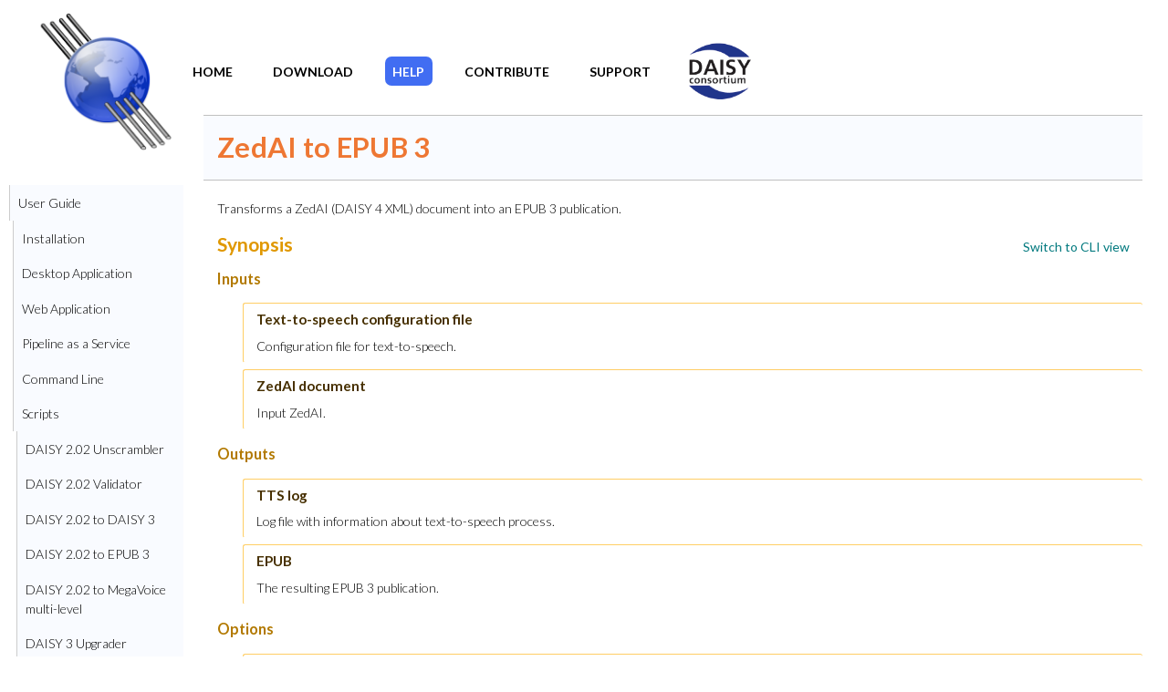

--- FILE ---
content_type: text/html; charset=utf-8
request_url: http://daisy.github.io/pipeline/Get-Help/User-Guide/Scripts/zedai-to-epub3/
body_size: 5821
content:
<!DOCTYPE html>
<html lang="en" prefix="dc: http://purl.org/dc/elements/1.1/
              dp2: http://www.daisy.org/ns/pipeline/">
  <head>
<meta http-equiv="Content-Type" content="text/html; charset=utf-8">
    <meta charset="utf-8">
    <meta http-equiv="content-language" content="en">
    <title>ZedAI to EPUB 3</title>
    
  <meta prefix="dc: http://purl.org/dc/elements/1.1/" property="dc:title" content="ZedAI to EPUB 3">


    <link rel="stylesheet" href="/pipeline/css/default.css">
    <link rel="stylesheet" href="/pipeline/css/coderay.css">
    <link rel="shortcut icon" href="http://www.daisy.org/sites/default/files/favicon_0.ico">

  </head>
  <body>
    <div id="body">
      <nav id="nav-sitemap">
  
  <ul class="spine spine-has-current">
  
    
      
        <li class="spine-item">
      
      
        <a href="/pipeline" tabindex="1">
      
      Home
      </a>
    
    </li>
  
    
      
        <li class="spine-item">
      
      
        <a href="/pipeline/Download.html" tabindex="2">
      
      Download
      </a>
    
    </li>
  
    
      
        <li class="spine-item spine-item-has-current">
      
      <a href="/pipeline/Get-Help" tabindex="3">
      Help
      </a>
      
      <ul class="spine spine-has-current" id="nav-sitemap-left">
  
    
      
        <li class="spine-item spine-item-has-current">
      
      <a href="/pipeline/Get-Help/User-Guide" tabindex="7">
      User Guide
      </a>
      
      <ul class="spine spine-has-current">
  
    
      
        <li class="spine-item">
      
      <a href="/pipeline/Get-Help/User-Guide/Installation" tabindex="8">
      Installation
      </a>
      
      <ul class="spine">
  
    
      
        <li class="spine-item">
      
      
        <a href="/pipeline/Get-Help/User-Guide/Web-Application/Installation-and-configuation" tabindex="9">
      
      Web Application
      </a>
    
    </li>
  
</ul>

    
    </li>
  
    
      
        <li class="spine-item">
      
      
        <a href="/pipeline/Get-Help/User-Guide/Desktop-Application/Quick-Start-Guide" tabindex="10">
      
      Desktop Application
      </a>
    
    </li>
  
    
      
        <li class="spine-item">
      
      <a href="/pipeline/Get-Help/User-Guide/Web-Application/User-Guide" tabindex="11">
      Web Application
      </a>
      
      <ul class="spine">
  
    
      
        <li class="spine-item">
      
      
        <a href="/pipeline/Get-Help/User-Guide/Web-Application/Templating" tabindex="12">
      
      Templating
      </a>
    
    </li>
  
    
      
        <li class="spine-item">
      
      
        <a href="/pipeline/Get-Help/User-Guide/Web-Application/Administrator-settings" tabindex="13">
      
      Administrator Settings
      </a>
    
    </li>
  
    
      
        <li class="spine-item">
      
      
        <a href="/pipeline/Get-Help/User-Guide/Web-Application/Branding" tabindex="14">
      
      Branding
      </a>
    
    </li>
  
</ul>

    
    </li>
  
    
      
        <li class="spine-item">
      
      <a href="/pipeline/Get-Help/User-Guide/Pipeline-as-Service" tabindex="15">
      Pipeline as a Service
      </a>
      
      <ul class="spine">
  
    
      
        <li class="spine-item">
      
      <a href="/pipeline/Configuration-Files" tabindex="16">
      Configuration Files
      </a>
      
      <ul class="spine">
  
    
      
        <li class="spine-item">
      
      
        <a href="https://daisy.github.io/pipeline/modules/tts-common/doc/tts-config.html" class="external-link" target="_blank" tabindex="17">
      
      Text-To-Speech Configuration
      </a>
    
    </li>
  
</ul>

    
    </li>
  
</ul>

    
    </li>
  
    
      
        <li class="spine-item">
      
      
        <a href="/pipeline/Get-Help/User-Guide/Command-Line" tabindex="18">
      
      Command Line
      </a>
    
    </li>
  
    
      
        <li class="spine-item spine-item-has-current">
      
      <a href="/pipeline/Get-Help/User-Guide/Scripts" tabindex="19">
      Scripts
      </a>
      
      <ul class="spine spine-has-current">
  
    
      
        <li class="spine-item">
      
      
        <a href="/pipeline/modules/daisy202-utils/doc" tabindex="20">
      
      DAISY 2.02 Unscrambler
      </a>
    
    </li>
  
    
      
        <li class="spine-item">
      
      
        <a href="/pipeline/modules/daisy202-validator/doc" tabindex="21">
      
      DAISY 2.02 Validator
      </a>
    
    </li>
  
    
      
        <li class="spine-item">
      
      
        <a href="/pipeline/modules/daisy202-to-daisy3/doc" tabindex="22">
      
      DAISY 2.02 to DAISY 3
      </a>
    
    </li>
  
    
      
        <li class="spine-item">
      
      
        <a href="/pipeline/modules/daisy202-to-epub3/doc" tabindex="23">
      
      DAISY 2.02 to EPUB 3
      </a>
    
    </li>
  
    
      
        <li class="spine-item">
      
      
        <a href="/pipeline/modules/daisy202-to-mp3/doc" tabindex="24">
      
      DAISY 2.02 to MegaVoice multi-level
      </a>
    
    </li>
  
    
      
        <li class="spine-item">
      
      
        <a href="/pipeline/modules/daisy3-utils/doc" tabindex="25">
      
      DAISY 3 Upgrader
      </a>
    
    </li>
  
    
      
        <li class="spine-item">
      
      
        <a href="/pipeline/modules/daisy3-to-daisy202/doc" tabindex="26">
      
      DAISY 3 to DAISY 2.02
      </a>
    
    </li>
  
    
      
        <li class="spine-item">
      
      
        <a href="/pipeline/modules/daisy3-to-epub3/doc" tabindex="27">
      
      DAISY 3 to EPUB 3
      </a>
    
    </li>
  
    
      
        <li class="spine-item">
      
      
        <a href="/pipeline/modules/daisy3-to-mp3/doc" tabindex="28">
      
      DAISY 3 to MegaVoice multi-level
      </a>
    
    </li>
  
    
      
        <li class="spine-item">
      
      
        <a href="/pipeline/modules/dtbook-validator/doc" tabindex="29">
      
      DTBook Validator
      </a>
    
    </li>
  
    
      
        <li class="spine-item">
      
      
        <a href="/pipeline/modules/dtbook-to-daisy3/doc" tabindex="30">
      
      DTBook to DAISY 3
      </a>
    
    </li>
  
    
      
        <li class="spine-item">
      
      
        <a href="/pipeline/modules/dtbook-to-ebraille/doc" tabindex="31">
      
      DTBook to eBraille
      </a>
    
    </li>
  
    
      
        <li class="spine-item">
      
      
        <a href="/pipeline/modules/dtbook-to-epub3/doc" tabindex="32">
      
      DTBook to EPUB 3
      </a>
    
    </li>
  
    
      
        <li class="spine-item">
      
      
        <a href="/pipeline/modules/dtbook-to-html/doc" tabindex="33">
      
      DTBook to HTML
      </a>
    
    </li>
  
    
      
        <li class="spine-item">
      
      
        <a href="/pipeline/modules/dtbook-to-odt/doc" tabindex="34">
      
      DTBook to ODT
      </a>
    
    </li>
  
    
      
        <li class="spine-item">
      
      
        <a href="/pipeline/modules/braille/dtbook-to-pef/doc" tabindex="35">
      
      DTBook to PEF
      </a>
    
    </li>
  
    
      
        <li class="spine-item">
      
      
        <a href="/pipeline/modules/dtbook-to-rtf/doc" tabindex="36">
      
      DTBook to RTF
      </a>
    
    </li>
  
    
      
        <li class="spine-item">
      
      
        <a href="/pipeline/modules/dtbook-to-zedai/doc" tabindex="37">
      
      DTBook to ZedAI
      </a>
    
    </li>
  
    
      
        <li class="spine-item">
      
      
        <a href="/pipeline/modules/epub2-to-epub3/doc" tabindex="38">
      
      EPUB Upgrader
      </a>
    
    </li>
  
    
      
        <li class="spine-item">
      
      
        <a href="/pipeline/modules/epub3-to-epub3/doc" tabindex="39">
      
      EPUB 3 Enhancer
      </a>
    
    </li>
  
    
      
        <li class="spine-item">
      
      
        <a href="/pipeline/modules/epub3-validator/doc" tabindex="40">
      
      EPUB 3 Validator
      </a>
    
    </li>
  
    
      
        <li class="spine-item">
      
      
        <a href="/pipeline/modules/epub3-to-daisy202/doc" tabindex="41">
      
      EPUB 3 to DAISY 2.02
      </a>
    
    </li>
  
    
      
        <li class="spine-item">
      
      
        <a href="/pipeline/modules/epub3-to-daisy3/doc" tabindex="42">
      
      EPUB 3 to DAISY 3
      </a>
    
    </li>
  
    
      
        <li class="spine-item">
      
      
        <a href="/pipeline/modules/braille/epub3-to-pef/doc" tabindex="43">
      
      EPUB 3 to PEF
      </a>
    
    </li>
  
    
      
        <li class="spine-item">
      
      
        <a href="/pipeline/modules/epub-to-daisy/doc" tabindex="44">
      
      EPUB to DAISY
      </a>
    
    </li>
  
    
      
        <li class="spine-item">
      
      
        <a href="/pipeline/modules/html-to-dtbook/doc" tabindex="45">
      
      HTML to DTBook
      </a>
    
    </li>
  
    
      
        <li class="spine-item">
      
      
        <a href="/pipeline/modules/html-to-epub3/doc" tabindex="46">
      
      HTML to EPUB3
      </a>
    
    </li>
  
    
      
        <li class="spine-item">
      
      
        <a href="/pipeline/modules/braille/html-to-pef/doc" tabindex="47">
      
      HTML to PEF
      </a>
    
    </li>
  
    
      
        <li class="spine-item">
      
      
        <a href="/pipeline/modules/nimas-fileset-validator/doc" tabindex="48">
      
      NIMAS Fileset Validator
      </a>
    
    </li>
  
    
      
        <li class="spine-item">
      
      
        <a href="/pipeline/modules/word-to-dtbook/doc" tabindex="49">
      
      Word to DTBook
      </a>
    
    </li>
  
    
      
        <li class="spine-item spine-item-current">
      
      
        <a href="/pipeline/modules/zedai-to-epub3/doc" tabindex="50">
      
      ZedAI to EPUB 3
      </a>
    
    </li>
  
    
      
        <li class="spine-item">
      
      
        <a href="/pipeline/modules/zedai-to-html/doc" tabindex="51">
      
      ZedAI to HTML
      </a>
    
    </li>
  
    
      
        <li class="spine-item">
      
      
        <a href="/pipeline/modules/braille/zedai-to-pef/doc" tabindex="52">
      
      ZedAI to PEF
      </a>
    
    </li>
  
</ul>

    
    </li>
  
</ul>

    
    </li>
  
    
      
        <li class="spine-item">
      
      <a href="/pipeline/Get-Help/API-Documentation" tabindex="53">
      API Documentation
      </a>
      
      <ul class="spine">
  
    
      
        <li class="spine-item">
      
      
        <a href="/pipeline/WebServiceAPI" tabindex="54">
      
      Web Service API
      </a>
    
    </li>
  
</ul>

    
    </li>
  
    
      
        <li class="spine-item">
      
      
        <a href="/pipeline/Get-Help/Issue-Tracker.html" tabindex="55">
      
      Issue Tracker
      </a>
    
    </li>
  
    
      
        <li class="spine-item">
      
      
        <a href="https://github.com/daisy/pipeline/discussions" class="external-link" target="_blank" tabindex="56">
      
      Forum
      </a>
    
    </li>
  
    
      
        <li class="spine-item">
      
      
        <a href="mailto:daisy-pipeline@mail.daisy.org" tabindex="57">
      
      Contact
      </a>
    
    </li>
  
</ul>

    
    </li>
  
    
      
        <li class="spine-item">
      
      <a href="/pipeline/Contribute" tabindex="4">
      Contribute
      </a>
      
      <ul class="spine">
  
    
      
        <li class="spine-item">
      
      
        <a href="https://github.com/daisy/pipeline" class="external-link" target="_blank" tabindex="58">
      
      Source Code
      </a>
    
    </li>
  
    
      
        <li class="spine-item">
      
      <a href="/pipeline/Contribute/Developer-Guide" tabindex="59">
      Developer Guide
      </a>
      
      <ul class="spine">
  
    
      
        <li class="spine-item">
      
      
        <a href="/pipeline/Contribute/Developer-Guide/Sources" tabindex="60">
      
      Source Code
      </a>
    
    </li>
  
    
      
        <li class="spine-item">
      
      
        <a href="/pipeline/Contribute/Developer-Guide/Building" tabindex="61">
      
      Build System
      </a>
    
    </li>
  
    
      
        <li class="spine-item">
      
      
        <a href="/pipeline/Modules" tabindex="62">
      
      Writing Modules
      </a>
    
    </li>
  
    
      
        <li class="spine-item">
      
      <a href="/pipeline/Contribute/Developer-Guide/XProc" tabindex="63">
      XProc
      </a>
      
      <ul class="spine">
  
    
      
        <li class="spine-item">
      
      
        <a href="/pipeline/XProcExtensions" tabindex="64">
      
      XProc Extensions
      </a>
    
    </li>
  
</ul>

    
    </li>
  
    
      
        <li class="spine-item">
      
      
        <a href="/pipeline/Contribute/Developer-Guide/Testing" tabindex="65">
      
      Testing
      </a>
    
    </li>
  
    
      
        <li class="spine-item">
      
      
        <a href="/pipeline/Contribute/Developer-Guide/Debugging" tabindex="66">
      
      Debugging
      </a>
    
    </li>
  
    
      
        <li class="spine-item">
      
      
        <a href="/pipeline/Contribute/Developer-Guide/Releasing" tabindex="67">
      
      Release Management
      </a>
    
    </li>
  
</ul>

    
    </li>
  
    
      
        <li class="spine-item">
      
      
        <a href="/pipeline/Contribute/Easy-Hacks.html" tabindex="68">
      
      Easy Hacks
      </a>
    
    </li>
  
</ul>

    
    </li>
  
    
      
        <li class="spine-item">
      
      
        <a href="/pipeline/Support" tabindex="5">
      
      Support​
      </a>
    
    </li>
  
    
      
        <li class="spine-item">
      
      
        <a href="http://www.daisy.org" class="external-link" target="_blank" tabindex="6">
      
      DAISY Home
      </a>
    
    </li>
  
</ul>

</nav>



<script type="text/javascript">
var onload = function() {
  var nav = document.getElementById('nav-sitemap');
  var navTopBefore = nav.offsetTop;
  var fixed = (navTopBefore < window.pageYOffset);
  if (fixed) {
    nav.classList.add('fixed');
  }
  // FIXME: this is a hack! styling should not be handled here!
  var body = document.getElementsByTagName('body')[0];
  var leftNav = document.getElementById('nav-sitemap-left');
  var setLeftNavHeight = function() {
    if (fixed) {
      leftNav.style.height = (window.innerHeight - 34) + "px";
    } else {
      leftNav.style.height = Math.max(window.innerHeight - 219, body.offsetHeight - 175) + "px";
	  // "height: auto" doesn't work if the auto height of leftNav is greater
	  // than window.innerHeight and body.offsetHeight: it would mess up the
	  // transition because the transition would influence the pageYOffset
	  // and thereby canceling itself, making it impossible to scroll down.
    }
  }
  setLeftNavHeight();
  window.onscroll = function(e) {
    if (fixed && window.pageYOffset < navTopBefore) {
      nav.classList.remove('fixed');
	  fixed = false;
      setLeftNavHeight();
    } else if (!fixed && window.pageYOffset > navTopBefore) {
      nav.classList.add('fixed');
	  fixed = true;
      setLeftNavHeight();
    }
  }
  window.onresize = setLeftNavHeight;
};
if (window.addEventListener) {
  window.addEventListener('load', onload);
} else {
  window.attachEvent('onload', onload);
}
</script>


      <link rel="dp2:permalink" href="http://daisy.github.io/pipeline/Get-Help/User-Guide/Scripts/zedai-to-epub3/">

<link rev="dp2:doc" href="../src/main/resources/xml/xproc/zedai-to-epub3.xpl">

<link rel="rdf:type" href="http://www.daisy.org/ns/pipeline/userdoc">

<h1 id="zedai-to-epub-3">ZedAI to EPUB 3</h1>

<p>Transforms a ZedAI (DAISY 4 XML) document into an EPUB 3 publication.</p>

<h2 id="synopsis">Synopsis</h2>

<div class="gui-synopsis">

  <h3 id="inputs">Inputs</h3>

  <ul class="synopsis-inputs">
<li class="synopsis-input details-on">
<div class="toggle-details"></div>
<div class="synopsis-input-name">Text-to-speech configuration file</div>
<div class="synopsis-input-desc">
<div class="shortdesc">Configuration file for text-to-speech.
</div>
<div class="longdesc">Configuration file for text-to-speech.

<p><a href="/pipeline/Get-Help/User-Guide/Text-To-Speech">More details on the configuration file format</a>.</p>
</div>
</div>
<div class="synopsis-input-media-type">
<b>Media-type</b>:
<ul class="media-types">
<li>application/vnd.pipeline.tts-config+xml</li>
</ul>
</div>
<div class="synopsis-input-sequence">
<b>Sequence</b>: no</div>
</li>
<li class="synopsis-input details-on">
<div class="toggle-details"></div>
<div class="synopsis-input-name">ZedAI document</div>
<div class="synopsis-input-desc">
Input ZedAI.
</div>
<div class="synopsis-input-media-type">
<b>Media-type</b>:
<ul class="media-types">
<li><a href="http://www.daisy.org/z3998/2012/z3998-2012.html" class="media-type external-link" target="_blank">application/z3998-auth+xml</a></li>
</ul>
</div>
<div class="synopsis-input-sequence">
<b>Sequence</b>: no</div>
</li>
</ul>

  <h3 id="outputs">Outputs</h3>

  <ul class="synopsis-outputs">
<li class="synopsis-output details-on">
<div class="toggle-details"></div>
<div class="synopsis-output-name">TTS log</div>
<div class="synopsis-output-desc">
Log file with information about text-to-speech process.
</div>
</li>
<li class="synopsis-output details-on">
<div class="toggle-details"></div>
<div class="synopsis-output-name">EPUB</div>
<div class="synopsis-output-desc">
The resulting EPUB 3 publication.
</div>
<div class="synopsis-output-media-type">
<b>Media-type</b>:
<ul class="media-types">
<li>text</li>
</ul>
</div>
</li>
</ul>

  <h3 id="options">Options</h3>

  <ul class="synopsis-options">
<li class="synopsis-option details-on">
<div class="toggle-details"></div>
<div class="synopsis-option-name">Style sheets</div>
<div class="synopsis-option-desc">
<div class="shortdesc">CSS style sheets to take into account.
</div>
<div class="longdesc">CSS style sheets to take into account.

<p>Each style sheet must be specified as a URI, absolute or relative to the input.</p>

<p>Style sheets specified through this option are called “<a href="https://www.w3.org/TR/CSS2/cascade.html#cascade" class="external-link" target="_blank">user style
sheets</a>”. Style sheets can also be attached to the
source document. These are referred to as “<a href="https://www.w3.org/TR/CSS2/cascade.html#cascade" class="external-link" target="_blank">author style
sheets</a>”. They can be linked (using an
<a href="https://www.w3.org/TR/xml-stylesheet" class="external-link" target="_blank">‘xml-stylesheet’ processing instruction</a> or a <a href="https://www.w3.org/Style/styling-XML#External" class="external-link" target="_blank">‘link’
element</a>), embedded (using a <a href="https://www.w3.org/Style/styling-XML#Embedded" class="external-link" target="_blank">‘style’
element</a>) and/or inlined (using ‘<a href="https://www.w3.org/TR/css-style-attr/" class="external-link" target="_blank">style’
attributes</a>). Only author styles that apply to
“<a href="https://www.w3.org/TR/CSS2/aural.html" class="external-link" target="_blank">speech</a>” media are taken into account.</p>

<p>All style sheets are applied at once, but the order in which they are specified has an influence on
the <a href="https://www.w3.org/TR/CSS2/cascade.html#cascading-order" class="external-link" target="_blank">cascading order</a>. Author styles take
precedence over user styles.</p>
</div>
</div>
<div class="synopsis-option-data-type">
<b>Possible values</b>: <var>&lt;anyURI&gt;</var>
</div>
<div class="synopsis-option-default">
<b>Default value</b>: <code></code>
</div>
</li>
<li class="synopsis-option details-on">
<div class="toggle-details"></div>
<div class="synopsis-option-name">Lexicons</div>
<div class="synopsis-option-desc">
<div class="shortdesc">PLS lexicons to take into account.
</div>
<div class="longdesc">PLS lexicons to take into account.

<p>Each lexicon must be specified as a URI, absolute or relative to the input.</p>

<p>Lexicons can also be attached to the source document, using a <a href="http://kb.daisy.org/publishing/docs/text-to-speech/pls.html#ex-07" class="external-link" target="_blank">‘link’
element</a>.</p>

<p>PLS lexicons allow you to define custom pronunciations of words. It is
meant to help TTS processors deal with ambiguous abbreviations and
pronunciation of proper names. When a word is defined in a lexicon,
the processor will use the provided pronunciation instead of the
default rendering.</p>

<p>The syntax of a PLS lexicon is defined in <a href="https://www.w3.org/TR/pronunciation-lexicon" class="external-link" target="_blank">Pronunciation Lexicon
Specification (PLS) Version
1.0</a>, extended with
regular expression matching. To enable regular expression matching,
add the “regex” attribute, as follows:</p>

<pre><code class="language-xml">&lt;lexicon xmlns="http://www.w3.org/2005/01/pronunciation-lexicon" version="1.0"
         alphabet="ipa" xml:lang="en"&gt;
  &lt;lexeme regex="true"&gt;
    &lt;grapheme&gt;([0-9]+)-([0-9]+)&lt;/grapheme&gt;
    &lt;alias&gt;between $1 and $2&lt;/alias&gt;
  &lt;/lexeme&gt;
&lt;/lexicon&gt;
</code></pre>

<p>The regex feature works only with alias-based substitutions. The regex
syntax used is that from <a href="https://www.w3.org/TR/xpath-functions/#regex-syntax" class="external-link" target="_blank">XQuery 1.0 and XPath
2.0</a>.</p>

<p>Whether or not the regex attribute is set to “true”, the grapheme
matching can be made more accurate by specifying the
“positive-lookahead” and “negative-lookahead” attributes:</p>

<pre><code class="language-xml">&lt;lexicon version="1.0" xmlns="http://www.w3.org/2005/01/pronunciation-lexicon"
         alphabet="ipa" xml:lang="en"&gt;
  &lt;lexeme&gt;
    &lt;grapheme positive-lookahead="[ ]+is"&gt;SB&lt;/grapheme&gt;
    &lt;alias&gt;somebody&lt;/alias&gt;
  &lt;/lexeme&gt;
  &lt;lexeme&gt;
    &lt;grapheme&gt;SB&lt;/grapheme&gt;
    &lt;alias&gt;should be&lt;/alias&gt;
  &lt;/lexeme&gt;
  &lt;lexeme xml:lang="fr"&gt;
    &lt;grapheme positive-lookahead="[ ]+[cC]ity"&gt;boston&lt;/grapheme&gt;
    &lt;phoneme&gt;bɔstøn&lt;/phoneme&gt;
  &lt;/lexeme&gt;
&lt;/lexicon&gt;
</code></pre>

<p>Graphemes with “positive-lookahead” will match if the beginning of
what follows matches the “position-lookahead” pattern. Graphemes with
“negative-lookahead” will match if the beginning of what follows does
not match the “negative-lookahead” pattern. The lookaheads are
case-sensitive while the grapheme contents are not.</p>

<p>The lexemes are matched in this order:</p>

<ol>
  <li>Graphemes with regex=”false” come first, no matter if there is a lookahead or not;</li>
  <li>then come graphemes with regex=”true” and no lookahead;</li>
  <li>then graphemes with regex=”true” and one or two lookaheads.</li>
</ol>
</div>
</div>
<div class="synopsis-option-data-type">
<b>Possible values</b>: <var>&lt;anyURI&gt;</var>
</div>
<div class="synopsis-option-default">
<b>Default value</b>: <code>p:system-property('d:org.daisy.pipeline.tts.default-lexicon')</code>
</div>
</li>
<li class="synopsis-option details-on">
<div class="toggle-details"></div>
<div class="synopsis-option-name">Enable TTS log</div>
<div class="synopsis-option-desc">
<div class="shortdesc">Whether or not to make the TTS log available.
</div>
<div class="longdesc">Whether or not to make the TTS log available.

<p>The TTS log contains a great deal of additional information that is not present in the main job log
and that is helpful for troubleshooting. Most of the log entries concern particular chunks of text
of the input document.</p>

<p>The default can be changed using the
<a href="/pipeline/Get-Help/User-Guide/Text-To-Speech#common-settings"><code>org.daisy.pipeline.tts.log</code></a>
property.</p>
</div>
</div>
<div class="synopsis-option-data-type">
<b>Possible values</b>: <code>true</code> or <code>false</code>
</div>
<div class="synopsis-option-default">
<b>Default value</b>: <code>p:system-property('d:org.daisy.pipeline.tts.log')</code>
</div>
</li>
</ul>

  <script type="text/javascript">
var allElements = [];
function showDetailsAndHideAllOther() {
  var windowTopBefore = window.pageYOffset;
  var topBefore = this.offsetTop;
  var i;
  for (i = 0; i < allElements.length; i++) {
    allElements[i].classList.remove('details-on');
	allElements[i].classList.add('details-off');
  }
  this.classList.remove('details-off');
  this.classList.add('details-on');
  window.scrollTo(0, windowTopBefore + this.offsetTop - topBefore);
}
var onload = function() {
  allElements = allElements.concat(Array.prototype.slice.call(document.getElementsByClassName('synopsis-input'), 0));
  allElements = allElements.concat(Array.prototype.slice.call(document.getElementsByClassName('synopsis-report'), 0));
  allElements = allElements.concat(Array.prototype.slice.call(document.getElementsByClassName('synopsis-output'), 0));
  allElements = allElements.concat(Array.prototype.slice.call(document.getElementsByClassName('synopsis-option'), 0));
  var i;
  for (i = 0; i < allElements.length; i++) {
    allElements[i].classList.remove('details-on');
    allElements[i].classList.add('details-off');
	allElements[i].addEventListener('click', showDetailsAndHideAllOther);
  }
}
if (window.addEventListener) {
  window.addEventListener('load', onload);
} else {
  window.attachEvent('onload', onload);
}
</script>

</div>

<div class="cli-synopsis hidden">

  <pre>Usage: dp2 [GLOBAL_OPTIONS] zedai-to-epub3 [OPTIONS]

Options:</pre>
  <table>
<tr>
<td>--tts-config <span style="text-transform: uppercase">tts-config</span>
</td>
<td>Configuration file for text-to-speech.
</td>
</tr>
<tr>
<td>--source <span style="text-transform: uppercase">source</span>
</td>
<td>Input ZedAI.</td>
</tr>
<tr>
<td>--_:stylesheet [<span style="text-transform: uppercase">_:stylesheet</span>]</td>
<td>Style sheets (default: <span class="synopsis-option-default"><code></code></span>)</td>
</tr>
<tr>
<td>--lexicon [<span style="text-transform: uppercase">lexicon</span>]</td>
<td>Lexicons (default: <span class="synopsis-option-default"><code>p:system-property('d:org.daisy.pipeline.tts.default-lexicon')</code></span>)</td>
</tr>
<tr>
<td>--include-tts-log [<span style="text-transform: uppercase">include-tts-log</span>]</td>
<td>Enable TTS log (default: <span class="synopsis-option-default"><code>p:system-property('d:org.daisy.pipeline.tts.log')</code></span>)</td>
</tr>
<tr>
<td>-o,--output [OUTPUT]</td>
<td>Path where to store the results. This option is mandatory when the job is not executed in the background</td>
</tr>
<tr>
<td>-z,--zip</td>
<td>Write the output to a zip file rather than to a folder</td>
</tr>
<tr>
<td>-n,--nicename [NICENAME]</td>
<td>Set job's nice name</td>
</tr>
<tr>
<td>-r,--priority [PRIORITY]</td>
<td>Set job's priority (high|medium|low)</td>
</tr>
<tr>
<td>-q,--quiet</td>
<td>Do not print the job's messages</td>
</tr>
<tr>
<td>-p,--persistent</td>
<td>Delete the job after it is executed</td>
</tr>
<tr>
<td>-b,--background</td>
<td>Sends the job and exits</td>
</tr>
</table>
</div>

<script type="text/javascript">
var guiSynopsis = document.getElementsByClassName('gui-synopsis')[0];
var cliSynopsis = document.getElementsByClassName('cli-synopsis')[0];
function switchToCliView() {
  guiSynopsis.classList.add('hidden');
  cliSynopsis.classList.remove('hidden');
}
function switchToGuiView() {
  guiSynopsis.classList.remove('hidden');
  cliSynopsis.classList.add('hidden');
}
var loaded = false;
var onload = function() {
  if (loaded)
    return;
  var button = document.createElement('span');
  button.setAttribute('role', 'link');
  button.setAttribute('tabindex', '0');
  button.className = 'toggle-synopsis-button';
  button.addEventListener('click', switchToCliView);
  button.addEventListener('keyup', function(event) {
    if (event.keyCode == 13) {
      event.preventDefault();
      switchToCliView();
    }
  });
  guiSynopsis.insertBefore(button, guiSynopsis.firstChild);
  button = document.createElement('span');
  button.setAttribute('role', 'link');
  button.setAttribute('tabindex', '0');
  button.className = 'toggle-synopsis-button';
  button.addEventListener('click', switchToGuiView);
  button.addEventListener('keyup', function(event) {
    if (event.keyCode == 13) {
      event.preventDefault();
      switchToGuiView();
    }
  });
  cliSynopsis.insertBefore(button, cliSynopsis.firstChild);
  loaded = true;
}
if (window.addEventListener) {
  window.addEventListener('load', onload);
} else {
  window.attachEvent('onload', onload);
}
</script>


    </div>
  </body>
</html>


--- FILE ---
content_type: text/css; charset=utf-8
request_url: http://daisy.github.io/pipeline/css/default.css
body_size: 3939
content:
@charset "UTF-8";
@import url("https://fonts.googleapis.com/css?family=Lato:300,400,700");
:root { font-family: "Lato", sans-serif; font-size: 14px; font-weight: 300; line-height: 1.5em; }

code, .CodeRay { font-family: monospace; font-size: 14px; font-weight: 400; line-height: 1.3em; }

h1 { font-size: 220%; font-weight: 700; line-height: 5rem; margin-left: -.5em; padding-left: .5em; border-top: 1px solid silver; border-bottom: 1px solid silver; color: #ee7733; letter-spacing: .01em; background-color: #f9fbff; }

h2 { color: #e09800; }

h3 { color: #b27900; }

h4 { color: #7a5300; }

li > p { margin: 7px 0; }

b { font-weight: 600; }

a, [role=link] { font-weight: 400; color: #01797e; }

a:visited, [role=link]:visited { color: #01797e; }

a.external-link::after, .external-link[role=link]::after { content: " " url([data-uri]); }

a.broken-link, .broken-link[role=link] { text-decoration: line-through; }

a:focus, [role=link]:focus { color: #ff7711; }

a:hover, [role=link]:hover { cursor: pointer; }

a > code, [role=link] > code { color: inherit; }

code, .CodeRay { background-color: #f9fbff; border: 1px solid #e6e6e6; }

span.CodeRay, code { white-space: pre; color: #003377; border-radius: .2rem; padding: 1px 4px; }

.CodeRay, pre > code { display: block; border-radius: .3rem; padding: 9px 11px; overflow-x: auto; }

pre { margin: 0; }

section.important { background-color: #f7f7ff; margin-left: -1rem; padding: .7rem 1rem; border-radius: .5rem; border: 1px solid silver; }

section.important h2 { color: #ff5500; font-size: 180%; }

nav ul.spine ul.spine { display: none; }

nav ul.spine ul.spine.spine-has-current { display: block; }

nav li.spine-item.spine-item-current > ul.spine { display: block; }

html { margin: 0; }

body { margin: 0 2rem 3rem 0; }

#body { margin: 0 auto; position: relative; padding-top: 7.5rem; padding-left: 17rem; }

#body::before { display: block; content: ' '; position: absolute; left: 2.5rem; top: 1rem; width: 11em; height: 11em; background-image: url("/pipeline/css/logo.png"); background-repeat: no-repeat; background-size: 100% 100%; z-index: 1; }

#nav-sitemap { position: absolute; left: 13.5rem; top: 13.5rem; width: 50rem; /* > ul.spine */ }

#nav-sitemap > ul.spine { position: absolute; top: -10rem; list-style-type: none; padding-left: 0; margin-top: 0; }

#nav-sitemap > ul.spine ul { list-style-type: none; padding-left: 0; }

#nav-sitemap > ul.spine a { text-decoration: none; font-weight: 300; color: inherit; }

#nav-sitemap > ul.spine a:visited { color: inherit; }

#nav-sitemap > ul.spine a.external-link::after { content: none; }

#nav-sitemap > ul.spine .spine-item-current > a { cursor: default; }

#nav-sitemap > ul.spine > li { display: block; margin: .9375rem; float: left; }

#nav-sitemap > ul.spine > li > a { display: block; padding: .43rem .625rem .37rem .625rem; border-radius: .5rem; font-weight: 600; text-transform: uppercase; }

#nav-sitemap > ul.spine > li > a:hover, #nav-sitemap > ul.spine > li > a:focus { background-color: #e5ebff; }

#nav-sitemap > ul.spine > li > a:active, #nav-sitemap > ul.spine > li.spine-item-current > a, #nav-sitemap > ul.spine > li.spine-item-has-current > a { background-color: #416DF2; color: white; }

#nav-sitemap > ul.spine > li > a[href="http://www.daisy.org"] { width: 68.25px; height: 71.5px; padding: 0; margin: 0 .5em; color: transparent; background-image: url("/pipeline/css/daisy_uppercase_shadow.png"); background-size: 100% 200%; background-repeat: no-repeat; position: relative; top: -1.4em; }

#nav-sitemap > ul.spine > li > a[href="http://www.daisy.org"]:hover, #nav-sitemap > ul.spine > li > a[href="http://www.daisy.org"]:focus { background-position-y: -71.5px; background-color: initial; }

#nav-sitemap > ul.spine > li > a[href="http://www.daisy.org"]:focus { outline: 1px dotted black; }

#nav-sitemap > ul.spine > li.spine-item-current > ul, #nav-sitemap > ul.spine > li > ul.spine-has-current { position: absolute; left: -12.8rem; top: 10.4rem; width: 13rem; margin-right: .5rem; padding-right: .625rem; padding-top: 0.625rem; overflow-x: hidden; }

#nav-sitemap > ul.spine > li.spine-item-current > ul li ul, #nav-sitemap > ul.spine > li > ul.spine-has-current li ul { margin-left: .31rem; }

#nav-sitemap > ul.spine > li.spine-item-current > ul li > a, #nav-sitemap > ul.spine > li > ul.spine-has-current li > a { display: block; width: 100%; padding-top: .625rem; padding-bottom: .625rem; padding-left: .625rem; padding-right: .625rem; background-color: #f9fbff; border-left: .07rem solid #cccccc; }

#nav-sitemap > ul.spine > li.spine-item-current > ul li > a:hover, #nav-sitemap > ul.spine > li.spine-item-current > ul li > a:focus, #nav-sitemap > ul.spine > li > ul.spine-has-current li > a:hover, #nav-sitemap > ul.spine > li > ul.spine-has-current li > a:focus { background-color: #e5ebff; }

#nav-sitemap > ul.spine > li.spine-item-current > ul li > a:active, #nav-sitemap > ul.spine > li.spine-item-current > ul li.spine-item-current > a, #nav-sitemap > ul.spine > li > ul.spine-has-current li > a:active, #nav-sitemap > ul.spine > li > ul.spine-has-current li.spine-item-current > a { background-color: #416DF2; color: white; border-left: none; padding-left: 0.725rem; }

#nav-sitemap > ul.spine > li.spine-item-current > ul li.spine-item-current > ul, #nav-sitemap > ul.spine > li > ul.spine-has-current li.spine-item-current > ul { margin-left: 0; border-left: 0.38rem solid #416DF2; }

#nav-sitemap > ul.spine > li.spine-item-current > ul li.spine-item-current > ul li > a, #nav-sitemap > ul.spine > li > ul.spine-has-current li.spine-item-current > ul li > a { border-left: none; }

#nav-sitemap.fixed > ul.spine > li.spine-item-current > ul, #nav-sitemap.fixed > ul.spine > li > ul.spine-has-current { position: fixed; top: 0.4rem; left: 0.7rem; }

/* #nav-sitemap */
.edit-button { position: absolute; right: 10px; top: 10.625rem; font-size: 80%; }

.gui-synopsis, .cli-synopsis { position: relative; }

.gui-synopsis.hidden, .cli-synopsis.hidden { display: none; }

.cli-synopsis { background-color: #f9fbff; border: 1px solid #e6e6e6; border-radius: .2rem; padding: 9px 11px; }

.cli-synopsis > pre, .cli-synopsis > table { font-family: monospace; font-size: 14px; font-weight: 400; line-height: 1.3em; color: #003377; }

.cli-synopsis code { background-color: initial; border: initial; padding: 0; }

.cli-synopsis .synopsis-option-default code:empty::after, .cli-synopsis .synopsis-option-default code:empty::before, .cli-synopsis .synopsis-option-default code.contains-space::after, .cli-synopsis .synopsis-option-default code.contains-space::before { content: "'"; }

.cli-synopsis td { vertical-align: top; }

.cli-synopsis td:first-child { white-space: pre; padding-left: 3em; padding-right: 1em; }

.toggle-synopsis-button { position: absolute; right: 1rem; top: -2.5rem; }

.gui-synopsis .toggle-synopsis-button::before { content: 'Switch to CLI view'; }

.cli-synopsis .toggle-synopsis-button::before { content: 'Switch to GUI view'; }

.synopsis-inputs, .synopsis-outputs, .synopsis-reports, .synopsis-options { list-style-type: none; padding-left: 1rem; margin: 0; }

.synopsis-inputs .synopsis-input, .synopsis-inputs .synopsis-output, .synopsis-inputs .synopsis-report, .synopsis-inputs .synopsis-option, .synopsis-outputs .synopsis-input, .synopsis-outputs .synopsis-output, .synopsis-outputs .synopsis-report, .synopsis-outputs .synopsis-option, .synopsis-reports .synopsis-input, .synopsis-reports .synopsis-output, .synopsis-reports .synopsis-report, .synopsis-reports .synopsis-option, .synopsis-options .synopsis-input, .synopsis-options .synopsis-output, .synopsis-options .synopsis-report, .synopsis-options .synopsis-option { position: relative; border-top: 1px solid #FFCE65; border-left: 1px solid #FFCE65; border-bottom: 1px solid white; border-radius: .2rem; }

.synopsis-inputs .synopsis-input.details-off:hover, .synopsis-inputs .synopsis-output.details-off:hover, .synopsis-inputs .synopsis-report.details-off:hover, .synopsis-inputs .synopsis-option.details-off:hover, .synopsis-outputs .synopsis-input.details-off:hover, .synopsis-outputs .synopsis-output.details-off:hover, .synopsis-outputs .synopsis-report.details-off:hover, .synopsis-outputs .synopsis-option.details-off:hover, .synopsis-reports .synopsis-input.details-off:hover, .synopsis-reports .synopsis-output.details-off:hover, .synopsis-reports .synopsis-report.details-off:hover, .synopsis-reports .synopsis-option.details-off:hover, .synopsis-options .synopsis-input.details-off:hover, .synopsis-options .synopsis-output.details-off:hover, .synopsis-options .synopsis-report.details-off:hover, .synopsis-options .synopsis-option.details-off:hover { background-color: #fff9ec; cursor: pointer; }

.synopsis-inputs .synopsis-input.details-off .synopsis-input-desc .longdesc, .synopsis-inputs .synopsis-input.details-off .synopsis-input-media-type, .synopsis-inputs .synopsis-input.details-off .synopsis-input-sequence, .synopsis-inputs .synopsis-input.details-off .synopsis-output-desc .longdesc, .synopsis-inputs .synopsis-input.details-off .synopsis-output-media-type, .synopsis-inputs .synopsis-input.details-off .synopsis-report-desc .longdesc, .synopsis-inputs .synopsis-input.details-off .synopsis-option-desc .longdesc, .synopsis-inputs .synopsis-input.details-off .synopsis-option-data-type, .synopsis-inputs .synopsis-input.details-off .synopsis-option-default, .synopsis-inputs .synopsis-input.details-off .synopsis-option-required, .synopsis-inputs .synopsis-output.details-off .synopsis-input-desc .longdesc, .synopsis-inputs .synopsis-output.details-off .synopsis-input-media-type, .synopsis-inputs .synopsis-output.details-off .synopsis-input-sequence, .synopsis-inputs .synopsis-output.details-off .synopsis-output-desc .longdesc, .synopsis-inputs .synopsis-output.details-off .synopsis-output-media-type, .synopsis-inputs .synopsis-output.details-off .synopsis-report-desc .longdesc, .synopsis-inputs .synopsis-output.details-off .synopsis-option-desc .longdesc, .synopsis-inputs .synopsis-output.details-off .synopsis-option-data-type, .synopsis-inputs .synopsis-output.details-off .synopsis-option-default, .synopsis-inputs .synopsis-output.details-off .synopsis-option-required, .synopsis-inputs .synopsis-report.details-off .synopsis-input-desc .longdesc, .synopsis-inputs .synopsis-report.details-off .synopsis-input-media-type, .synopsis-inputs .synopsis-report.details-off .synopsis-input-sequence, .synopsis-inputs .synopsis-report.details-off .synopsis-output-desc .longdesc, .synopsis-inputs .synopsis-report.details-off .synopsis-output-media-type, .synopsis-inputs .synopsis-report.details-off .synopsis-report-desc .longdesc, .synopsis-inputs .synopsis-report.details-off .synopsis-option-desc .longdesc, .synopsis-inputs .synopsis-report.details-off .synopsis-option-data-type, .synopsis-inputs .synopsis-report.details-off .synopsis-option-default, .synopsis-inputs .synopsis-report.details-off .synopsis-option-required, .synopsis-inputs .synopsis-option.details-off .synopsis-input-desc .longdesc, .synopsis-inputs .synopsis-option.details-off .synopsis-input-media-type, .synopsis-inputs .synopsis-option.details-off .synopsis-input-sequence, .synopsis-inputs .synopsis-option.details-off .synopsis-output-desc .longdesc, .synopsis-inputs .synopsis-option.details-off .synopsis-output-media-type, .synopsis-inputs .synopsis-option.details-off .synopsis-report-desc .longdesc, .synopsis-inputs .synopsis-option.details-off .synopsis-option-desc .longdesc, .synopsis-inputs .synopsis-option.details-off .synopsis-option-data-type, .synopsis-inputs .synopsis-option.details-off .synopsis-option-default, .synopsis-inputs .synopsis-option.details-off .synopsis-option-required, .synopsis-outputs .synopsis-input.details-off .synopsis-input-desc .longdesc, .synopsis-outputs .synopsis-input.details-off .synopsis-input-media-type, .synopsis-outputs .synopsis-input.details-off .synopsis-input-sequence, .synopsis-outputs .synopsis-input.details-off .synopsis-output-desc .longdesc, .synopsis-outputs .synopsis-input.details-off .synopsis-output-media-type, .synopsis-outputs .synopsis-input.details-off .synopsis-report-desc .longdesc, .synopsis-outputs .synopsis-input.details-off .synopsis-option-desc .longdesc, .synopsis-outputs .synopsis-input.details-off .synopsis-option-data-type, .synopsis-outputs .synopsis-input.details-off .synopsis-option-default, .synopsis-outputs .synopsis-input.details-off .synopsis-option-required, .synopsis-outputs .synopsis-output.details-off .synopsis-input-desc .longdesc, .synopsis-outputs .synopsis-output.details-off .synopsis-input-media-type, .synopsis-outputs .synopsis-output.details-off .synopsis-input-sequence, .synopsis-outputs .synopsis-output.details-off .synopsis-output-desc .longdesc, .synopsis-outputs .synopsis-output.details-off .synopsis-output-media-type, .synopsis-outputs .synopsis-output.details-off .synopsis-report-desc .longdesc, .synopsis-outputs .synopsis-output.details-off .synopsis-option-desc .longdesc, .synopsis-outputs .synopsis-output.details-off .synopsis-option-data-type, .synopsis-outputs .synopsis-output.details-off .synopsis-option-default, .synopsis-outputs .synopsis-output.details-off .synopsis-option-required, .synopsis-outputs .synopsis-report.details-off .synopsis-input-desc .longdesc, .synopsis-outputs .synopsis-report.details-off .synopsis-input-media-type, .synopsis-outputs .synopsis-report.details-off .synopsis-input-sequence, .synopsis-outputs .synopsis-report.details-off .synopsis-output-desc .longdesc, .synopsis-outputs .synopsis-report.details-off .synopsis-output-media-type, .synopsis-outputs .synopsis-report.details-off .synopsis-report-desc .longdesc, .synopsis-outputs .synopsis-report.details-off .synopsis-option-desc .longdesc, .synopsis-outputs .synopsis-report.details-off .synopsis-option-data-type, .synopsis-outputs .synopsis-report.details-off .synopsis-option-default, .synopsis-outputs .synopsis-report.details-off .synopsis-option-required, .synopsis-outputs .synopsis-option.details-off .synopsis-input-desc .longdesc, .synopsis-outputs .synopsis-option.details-off .synopsis-input-media-type, .synopsis-outputs .synopsis-option.details-off .synopsis-input-sequence, .synopsis-outputs .synopsis-option.details-off .synopsis-output-desc .longdesc, .synopsis-outputs .synopsis-option.details-off .synopsis-output-media-type, .synopsis-outputs .synopsis-option.details-off .synopsis-report-desc .longdesc, .synopsis-outputs .synopsis-option.details-off .synopsis-option-desc .longdesc, .synopsis-outputs .synopsis-option.details-off .synopsis-option-data-type, .synopsis-outputs .synopsis-option.details-off .synopsis-option-default, .synopsis-outputs .synopsis-option.details-off .synopsis-option-required, .synopsis-reports .synopsis-input.details-off .synopsis-input-desc .longdesc, .synopsis-reports .synopsis-input.details-off .synopsis-input-media-type, .synopsis-reports .synopsis-input.details-off .synopsis-input-sequence, .synopsis-reports .synopsis-input.details-off .synopsis-output-desc .longdesc, .synopsis-reports .synopsis-input.details-off .synopsis-output-media-type, .synopsis-reports .synopsis-input.details-off .synopsis-report-desc .longdesc, .synopsis-reports .synopsis-input.details-off .synopsis-option-desc .longdesc, .synopsis-reports .synopsis-input.details-off .synopsis-option-data-type, .synopsis-reports .synopsis-input.details-off .synopsis-option-default, .synopsis-reports .synopsis-input.details-off .synopsis-option-required, .synopsis-reports .synopsis-output.details-off .synopsis-input-desc .longdesc, .synopsis-reports .synopsis-output.details-off .synopsis-input-media-type, .synopsis-reports .synopsis-output.details-off .synopsis-input-sequence, .synopsis-reports .synopsis-output.details-off .synopsis-output-desc .longdesc, .synopsis-reports .synopsis-output.details-off .synopsis-output-media-type, .synopsis-reports .synopsis-output.details-off .synopsis-report-desc .longdesc, .synopsis-reports .synopsis-output.details-off .synopsis-option-desc .longdesc, .synopsis-reports .synopsis-output.details-off .synopsis-option-data-type, .synopsis-reports .synopsis-output.details-off .synopsis-option-default, .synopsis-reports .synopsis-output.details-off .synopsis-option-required, .synopsis-reports .synopsis-report.details-off .synopsis-input-desc .longdesc, .synopsis-reports .synopsis-report.details-off .synopsis-input-media-type, .synopsis-reports .synopsis-report.details-off .synopsis-input-sequence, .synopsis-reports .synopsis-report.details-off .synopsis-output-desc .longdesc, .synopsis-reports .synopsis-report.details-off .synopsis-output-media-type, .synopsis-reports .synopsis-report.details-off .synopsis-report-desc .longdesc, .synopsis-reports .synopsis-report.details-off .synopsis-option-desc .longdesc, .synopsis-reports .synopsis-report.details-off .synopsis-option-data-type, .synopsis-reports .synopsis-report.details-off .synopsis-option-default, .synopsis-reports .synopsis-report.details-off .synopsis-option-required, .synopsis-reports .synopsis-option.details-off .synopsis-input-desc .longdesc, .synopsis-reports .synopsis-option.details-off .synopsis-input-media-type, .synopsis-reports .synopsis-option.details-off .synopsis-input-sequence, .synopsis-reports .synopsis-option.details-off .synopsis-output-desc .longdesc, .synopsis-reports .synopsis-option.details-off .synopsis-output-media-type, .synopsis-reports .synopsis-option.details-off .synopsis-report-desc .longdesc, .synopsis-reports .synopsis-option.details-off .synopsis-option-desc .longdesc, .synopsis-reports .synopsis-option.details-off .synopsis-option-data-type, .synopsis-reports .synopsis-option.details-off .synopsis-option-default, .synopsis-reports .synopsis-option.details-off .synopsis-option-required, .synopsis-options .synopsis-input.details-off .synopsis-input-desc .longdesc, .synopsis-options .synopsis-input.details-off .synopsis-input-media-type, .synopsis-options .synopsis-input.details-off .synopsis-input-sequence, .synopsis-options .synopsis-input.details-off .synopsis-output-desc .longdesc, .synopsis-options .synopsis-input.details-off .synopsis-output-media-type, .synopsis-options .synopsis-input.details-off .synopsis-report-desc .longdesc, .synopsis-options .synopsis-input.details-off .synopsis-option-desc .longdesc, .synopsis-options .synopsis-input.details-off .synopsis-option-data-type, .synopsis-options .synopsis-input.details-off .synopsis-option-default, .synopsis-options .synopsis-input.details-off .synopsis-option-required, .synopsis-options .synopsis-output.details-off .synopsis-input-desc .longdesc, .synopsis-options .synopsis-output.details-off .synopsis-input-media-type, .synopsis-options .synopsis-output.details-off .synopsis-input-sequence, .synopsis-options .synopsis-output.details-off .synopsis-output-desc .longdesc, .synopsis-options .synopsis-output.details-off .synopsis-output-media-type, .synopsis-options .synopsis-output.details-off .synopsis-report-desc .longdesc, .synopsis-options .synopsis-output.details-off .synopsis-option-desc .longdesc, .synopsis-options .synopsis-output.details-off .synopsis-option-data-type, .synopsis-options .synopsis-output.details-off .synopsis-option-default, .synopsis-options .synopsis-output.details-off .synopsis-option-required, .synopsis-options .synopsis-report.details-off .synopsis-input-desc .longdesc, .synopsis-options .synopsis-report.details-off .synopsis-input-media-type, .synopsis-options .synopsis-report.details-off .synopsis-input-sequence, .synopsis-options .synopsis-report.details-off .synopsis-output-desc .longdesc, .synopsis-options .synopsis-report.details-off .synopsis-output-media-type, .synopsis-options .synopsis-report.details-off .synopsis-report-desc .longdesc, .synopsis-options .synopsis-report.details-off .synopsis-option-desc .longdesc, .synopsis-options .synopsis-report.details-off .synopsis-option-data-type, .synopsis-options .synopsis-report.details-off .synopsis-option-default, .synopsis-options .synopsis-report.details-off .synopsis-option-required, .synopsis-options .synopsis-option.details-off .synopsis-input-desc .longdesc, .synopsis-options .synopsis-option.details-off .synopsis-input-media-type, .synopsis-options .synopsis-option.details-off .synopsis-input-sequence, .synopsis-options .synopsis-option.details-off .synopsis-output-desc .longdesc, .synopsis-options .synopsis-option.details-off .synopsis-output-media-type, .synopsis-options .synopsis-option.details-off .synopsis-report-desc .longdesc, .synopsis-options .synopsis-option.details-off .synopsis-option-desc .longdesc, .synopsis-options .synopsis-option.details-off .synopsis-option-data-type, .synopsis-options .synopsis-option.details-off .synopsis-option-default, .synopsis-options .synopsis-option.details-off .synopsis-option-required { display: none; }

.synopsis-inputs .synopsis-input.details-on, .synopsis-inputs .synopsis-output.details-on, .synopsis-inputs .synopsis-report.details-on, .synopsis-inputs .synopsis-option.details-on, .synopsis-outputs .synopsis-input.details-on, .synopsis-outputs .synopsis-output.details-on, .synopsis-outputs .synopsis-report.details-on, .synopsis-outputs .synopsis-option.details-on, .synopsis-reports .synopsis-input.details-on, .synopsis-reports .synopsis-output.details-on, .synopsis-reports .synopsis-report.details-on, .synopsis-reports .synopsis-option.details-on, .synopsis-options .synopsis-input.details-on, .synopsis-options .synopsis-output.details-on, .synopsis-options .synopsis-report.details-on, .synopsis-options .synopsis-option.details-on { background-color: #ffefce; border-right: 1px solid #FFCE65; border-bottom: 1px solid #FFCE65; }

.synopsis-inputs .synopsis-input.details-on .synopsis-input-desc .shortdesc, .synopsis-inputs .synopsis-input.details-on .synopsis-output-desc .shortdesc, .synopsis-inputs .synopsis-input.details-on .synopsis-report-desc .shortdesc, .synopsis-inputs .synopsis-input.details-on .synopsis-option-desc .shortdesc, .synopsis-inputs .synopsis-output.details-on .synopsis-input-desc .shortdesc, .synopsis-inputs .synopsis-output.details-on .synopsis-output-desc .shortdesc, .synopsis-inputs .synopsis-output.details-on .synopsis-report-desc .shortdesc, .synopsis-inputs .synopsis-output.details-on .synopsis-option-desc .shortdesc, .synopsis-inputs .synopsis-report.details-on .synopsis-input-desc .shortdesc, .synopsis-inputs .synopsis-report.details-on .synopsis-output-desc .shortdesc, .synopsis-inputs .synopsis-report.details-on .synopsis-report-desc .shortdesc, .synopsis-inputs .synopsis-report.details-on .synopsis-option-desc .shortdesc, .synopsis-inputs .synopsis-option.details-on .synopsis-input-desc .shortdesc, .synopsis-inputs .synopsis-option.details-on .synopsis-output-desc .shortdesc, .synopsis-inputs .synopsis-option.details-on .synopsis-report-desc .shortdesc, .synopsis-inputs .synopsis-option.details-on .synopsis-option-desc .shortdesc, .synopsis-outputs .synopsis-input.details-on .synopsis-input-desc .shortdesc, .synopsis-outputs .synopsis-input.details-on .synopsis-output-desc .shortdesc, .synopsis-outputs .synopsis-input.details-on .synopsis-report-desc .shortdesc, .synopsis-outputs .synopsis-input.details-on .synopsis-option-desc .shortdesc, .synopsis-outputs .synopsis-output.details-on .synopsis-input-desc .shortdesc, .synopsis-outputs .synopsis-output.details-on .synopsis-output-desc .shortdesc, .synopsis-outputs .synopsis-output.details-on .synopsis-report-desc .shortdesc, .synopsis-outputs .synopsis-output.details-on .synopsis-option-desc .shortdesc, .synopsis-outputs .synopsis-report.details-on .synopsis-input-desc .shortdesc, .synopsis-outputs .synopsis-report.details-on .synopsis-output-desc .shortdesc, .synopsis-outputs .synopsis-report.details-on .synopsis-report-desc .shortdesc, .synopsis-outputs .synopsis-report.details-on .synopsis-option-desc .shortdesc, .synopsis-outputs .synopsis-option.details-on .synopsis-input-desc .shortdesc, .synopsis-outputs .synopsis-option.details-on .synopsis-output-desc .shortdesc, .synopsis-outputs .synopsis-option.details-on .synopsis-report-desc .shortdesc, .synopsis-outputs .synopsis-option.details-on .synopsis-option-desc .shortdesc, .synopsis-reports .synopsis-input.details-on .synopsis-input-desc .shortdesc, .synopsis-reports .synopsis-input.details-on .synopsis-output-desc .shortdesc, .synopsis-reports .synopsis-input.details-on .synopsis-report-desc .shortdesc, .synopsis-reports .synopsis-input.details-on .synopsis-option-desc .shortdesc, .synopsis-reports .synopsis-output.details-on .synopsis-input-desc .shortdesc, .synopsis-reports .synopsis-output.details-on .synopsis-output-desc .shortdesc, .synopsis-reports .synopsis-output.details-on .synopsis-report-desc .shortdesc, .synopsis-reports .synopsis-output.details-on .synopsis-option-desc .shortdesc, .synopsis-reports .synopsis-report.details-on .synopsis-input-desc .shortdesc, .synopsis-reports .synopsis-report.details-on .synopsis-output-desc .shortdesc, .synopsis-reports .synopsis-report.details-on .synopsis-report-desc .shortdesc, .synopsis-reports .synopsis-report.details-on .synopsis-option-desc .shortdesc, .synopsis-reports .synopsis-option.details-on .synopsis-input-desc .shortdesc, .synopsis-reports .synopsis-option.details-on .synopsis-output-desc .shortdesc, .synopsis-reports .synopsis-option.details-on .synopsis-report-desc .shortdesc, .synopsis-reports .synopsis-option.details-on .synopsis-option-desc .shortdesc, .synopsis-options .synopsis-input.details-on .synopsis-input-desc .shortdesc, .synopsis-options .synopsis-input.details-on .synopsis-output-desc .shortdesc, .synopsis-options .synopsis-input.details-on .synopsis-report-desc .shortdesc, .synopsis-options .synopsis-input.details-on .synopsis-option-desc .shortdesc, .synopsis-options .synopsis-output.details-on .synopsis-input-desc .shortdesc, .synopsis-options .synopsis-output.details-on .synopsis-output-desc .shortdesc, .synopsis-options .synopsis-output.details-on .synopsis-report-desc .shortdesc, .synopsis-options .synopsis-output.details-on .synopsis-option-desc .shortdesc, .synopsis-options .synopsis-report.details-on .synopsis-input-desc .shortdesc, .synopsis-options .synopsis-report.details-on .synopsis-output-desc .shortdesc, .synopsis-options .synopsis-report.details-on .synopsis-report-desc .shortdesc, .synopsis-options .synopsis-report.details-on .synopsis-option-desc .shortdesc, .synopsis-options .synopsis-option.details-on .synopsis-input-desc .shortdesc, .synopsis-options .synopsis-option.details-on .synopsis-output-desc .shortdesc, .synopsis-options .synopsis-option.details-on .synopsis-report-desc .shortdesc, .synopsis-options .synopsis-option.details-on .synopsis-option-desc .shortdesc { display: none; }

.synopsis-input, .synopsis-output, .synopsis-report, .synopsis-option { margin: .5rem 0 .3rem 1rem; padding: .5rem 1rem 0 1rem; }

.synopsis-input .synopsis-option-default code:empty, .synopsis-output .synopsis-option-default code:empty, .synopsis-report .synopsis-option-default code:empty, .synopsis-option .synopsis-option-default code:empty { padding: 0; border: none; color: initial; background-color: initial; font-family: "Lato", sans-serif; font-size: 14px; font-weight: 300; line-height: 1.5em; }

.synopsis-input .synopsis-option-default code:empty::after, .synopsis-output .synopsis-option-default code:empty::after, .synopsis-report .synopsis-option-default code:empty::after, .synopsis-option .synopsis-option-default code:empty::after { content: "(empty)"; }

.synopsis-input p > code:only-child, .synopsis-output p > code:only-child, .synopsis-report p > code:only-child, .synopsis-option p > code:only-child { white-space: pre; }

.synopsis-input .synopsis-input-name, .synopsis-input .synopsis-input-desc, .synopsis-input .synopsis-input-media-type, .synopsis-input .synopsis-input-sequence, .synopsis-input .synopsis-output-name, .synopsis-input .synopsis-output-desc, .synopsis-input .synopsis-output-media-type, .synopsis-input .synopsis-report-name, .synopsis-input .synopsis-report-desc, .synopsis-input .synopsis-option-name, .synopsis-input .synopsis-option-desc, .synopsis-input .synopsis-option-data-type, .synopsis-input .synopsis-option-default, .synopsis-input .synopsis-option-required, .synopsis-output .synopsis-input-name, .synopsis-output .synopsis-input-desc, .synopsis-output .synopsis-input-media-type, .synopsis-output .synopsis-input-sequence, .synopsis-output .synopsis-output-name, .synopsis-output .synopsis-output-desc, .synopsis-output .synopsis-output-media-type, .synopsis-output .synopsis-report-name, .synopsis-output .synopsis-report-desc, .synopsis-output .synopsis-option-name, .synopsis-output .synopsis-option-desc, .synopsis-output .synopsis-option-data-type, .synopsis-output .synopsis-option-default, .synopsis-output .synopsis-option-required, .synopsis-report .synopsis-input-name, .synopsis-report .synopsis-input-desc, .synopsis-report .synopsis-input-media-type, .synopsis-report .synopsis-input-sequence, .synopsis-report .synopsis-output-name, .synopsis-report .synopsis-output-desc, .synopsis-report .synopsis-output-media-type, .synopsis-report .synopsis-report-name, .synopsis-report .synopsis-report-desc, .synopsis-report .synopsis-option-name, .synopsis-report .synopsis-option-desc, .synopsis-report .synopsis-option-data-type, .synopsis-report .synopsis-option-default, .synopsis-report .synopsis-option-required, .synopsis-option .synopsis-input-name, .synopsis-option .synopsis-input-desc, .synopsis-option .synopsis-input-media-type, .synopsis-option .synopsis-input-sequence, .synopsis-option .synopsis-output-name, .synopsis-option .synopsis-output-desc, .synopsis-option .synopsis-output-media-type, .synopsis-option .synopsis-report-name, .synopsis-option .synopsis-report-desc, .synopsis-option .synopsis-option-name, .synopsis-option .synopsis-option-desc, .synopsis-option .synopsis-option-data-type, .synopsis-option .synopsis-option-default, .synopsis-option .synopsis-option-required { padding-bottom: .5em; }

.synopsis-input .synopsis-input-name, .synopsis-input .synopsis-report-name, .synopsis-input .synopsis-output-name, .synopsis-input .synopsis-option-name, .synopsis-output .synopsis-input-name, .synopsis-output .synopsis-report-name, .synopsis-output .synopsis-output-name, .synopsis-output .synopsis-option-name, .synopsis-report .synopsis-input-name, .synopsis-report .synopsis-report-name, .synopsis-report .synopsis-output-name, .synopsis-report .synopsis-option-name, .synopsis-option .synopsis-input-name, .synopsis-option .synopsis-report-name, .synopsis-option .synopsis-output-name, .synopsis-option .synopsis-option-name { font-size: 110%; font-weight: 800; color: #473000; }

.synopsis-input ul.media-types, .synopsis-output ul.media-types, .synopsis-report ul.media-types, .synopsis-option ul.media-types { display: inline; padding-left: 0; }

.synopsis-input ul.media-types li, .synopsis-output ul.media-types li, .synopsis-report ul.media-types li, .synopsis-option ul.media-types li { display: inline; }

.synopsis-input ul.media-types li::after, .synopsis-output ul.media-types li::after, .synopsis-report ul.media-types li::after, .synopsis-option ul.media-types li::after { content: ' or '; }

.synopsis-input ul.media-types li:last-child::after, .synopsis-output ul.media-types li:last-child::after, .synopsis-report ul.media-types li:last-child::after, .synopsis-option ul.media-types li:last-child::after { content: ''; }

.synopsis-input dl.choice, .synopsis-output dl.choice, .synopsis-report dl.choice, .synopsis-option dl.choice { margin-top: .3rem; }

.synopsis-input dl.choice dt, .synopsis-output dl.choice dt, .synopsis-report dl.choice dt, .synopsis-option dl.choice dt { display: list-item; list-style-type: "\25BA"; margin-left: 2rem; }

.synopsis-input dl.choice dd, .synopsis-output dl.choice dd, .synopsis-report dl.choice dd, .synopsis-option dl.choice dd { margin-bottom: .5rem; }

table#scripts-matrix { border-collapse: collapse; width: 100%; }

table#scripts-matrix th { border: 1px solid #ddd; }

table#scripts-matrix td { border: 1px solid #eee; text-align: center; width: 12%; background-color: #d6e0ff; }

table#scripts-matrix td:empty { background-color: initial; }

/*# sourceMappingURL=default.css.map */

--- FILE ---
content_type: text/css; charset=utf-8
request_url: http://daisy.github.io/pipeline/css/coderay.css
body_size: 1051
content:
.CodeRay { color: black; }

.CodeRay .code { width: 100%; }

.CodeRay .debug { color: white !important; background: blue !important; }

.CodeRay .annotation { color: #007; }

.CodeRay .attribute-name { color: #b48; }

.CodeRay .attribute-value { color: #700; }

.CodeRay .binary { color: #549; }

.CodeRay .binary .char { color: #325; }

.CodeRay .binary .delimiter { color: #325; }

.CodeRay .char { color: #d20; }

.CodeRay .char .content { color: #d20; }

.CodeRay .char .delimiter { color: #710; }

.CodeRay .class { color: #b06; }

.CodeRay .class-variable { color: #369; }

.CodeRay .color { color: #0a0; }

.CodeRay .comment { color: #777; }

.CodeRay .comment .char { color: #444; }

.CodeRay .comment .delimiter { color: #444; }

.CodeRay .constant { color: #036; font-weight: bold; }

.CodeRay .decorator { color: #b0b; }

.CodeRay .definition { color: #099; font-weight: bold; }

.CodeRay .delimiter { color: black; }

.CodeRay .directive { color: #088; }

.CodeRay .docstring { color: #d42; }

.CodeRay .doctype { color: #34b; }

.CodeRay .done { text-decoration: line-through; color: gray; }

.CodeRay .entity { color: #800; font-weight: bold; }

.CodeRay .error { color: #f00; background-color: #faa; }

.CodeRay .escape { color: #666; }

.CodeRay .exception { color: #c00; font-weight: bold; }

.CodeRay .float { color: #60e; }

.CodeRay .function { color: #06b; }

.CodeRay .function .delimiter { color: #059; }

.CodeRay .function .content { color: #037; }

.CodeRay .global-variable { color: #d70; }

.CodeRay .hex { color: #02b; }

.CodeRay .id { color: #33d; font-weight: bold; }

.CodeRay .include { color: #b44; font-weight: bold; }

.CodeRay .inline-delimiter { font-weight: bold; color: #666; }

.CodeRay .instance-variable { color: #33B; }

.CodeRay .integer { color: #00d; }

.CodeRay .imaginary { color: #f00; }

.CodeRay .important { color: #d00; }

.CodeRay .key { color: #606; }

.CodeRay .key .char { color: #60f; }

.CodeRay .key .delimiter { color: #404; }

.CodeRay .keyword { color: #080; font-weight: bold; }

.CodeRay .label { color: #970; font-weight: bold; }

.CodeRay .local-variable { color: #950; }

.CodeRay .map { background-color: rgba(0, 170, 255, 0.06); }

.CodeRay .map .content { color: #808; }

.CodeRay .map .delimiter { color: #40a; }

.CodeRay .namespace { color: #707; font-weight: bold; }

.CodeRay .octal { color: #40e; }

.CodeRay .predefined { color: #369; font-weight: bold; }

.CodeRay .predefined-constant { color: #069; }

.CodeRay .predefined-type { color: #0a8; font-weight: bold; }

.CodeRay .preprocessor { color: #579; }

.CodeRay .pseudo-class { color: #00c; }

.CodeRay .regexp { background-color: rgba(255, 0, 255, 0.06); }

.CodeRay .regexp .content { color: #808; }

.CodeRay .regexp .delimiter { color: #404; }

.CodeRay .regexp .modifier { color: #c2c; }

.CodeRay .reserved { color: #080; font-weight: bold; }

.CodeRay .shell { background-color: rgba(0, 255, 0, 0.06); }

.CodeRay .shell .content { color: #2b2; }

.CodeRay .shell .delimiter { color: #161; }

.CodeRay .string { background-color: rgba(255, 0, 0, 0.05); }

.CodeRay .string .char { color: #b0b; }

.CodeRay .string .content { color: #d20; }

.CodeRay .string .delimiter { color: #710; }

.CodeRay .string .modifier { color: #e40; }

.CodeRay .symbol { color: #a60; }

.CodeRay .symbol .content { color: #a60; }

.CodeRay .symbol .delimiter { color: #740; }

.CodeRay .tag { color: #070; }

.CodeRay .type { color: #339; font-weight: bold; }

.CodeRay .value { color: #088; }

.CodeRay .variable { color: #037; }

.CodeRay .insert { background: rgba(0, 255, 0, 0.12); }

.CodeRay .insert .eyecatcher { background-color: rgba(0, 255, 0, 0.2); border: 1px solid rgba(0, 128, 0, 0.5); margin: -1px; border-top: none; border-bottom-left-radius: 5px; border-bottom-right-radius: 5px; }

.CodeRay .insert .insert { color: #0c0; background: transparent; font-weight: bold; }

.CodeRay .delete { background: rgba(255, 0, 0, 0.12); }

.CodeRay .delete .eyecatcher { background-color: rgba(255, 0, 0, 0.2); border: 1px solid rgba(230, 0, 0, 0.5); margin: -1px; border-bottom: none; border-top-left-radius: 5px; border-top-right-radius: 5px; }

.CodeRay .delete .delete { color: #c00; background: transparent; font-weight: bold; }

.CodeRay .change { color: #bbf; background: #007; }

.CodeRay .change .change { color: #88f; }

.CodeRay .head { color: #f8f; background: #505; }

.CodeRay .head .filename { color: white; }

.CodeRay .head .head { color: #f4f; }

/*# sourceMappingURL=coderay.css.map */